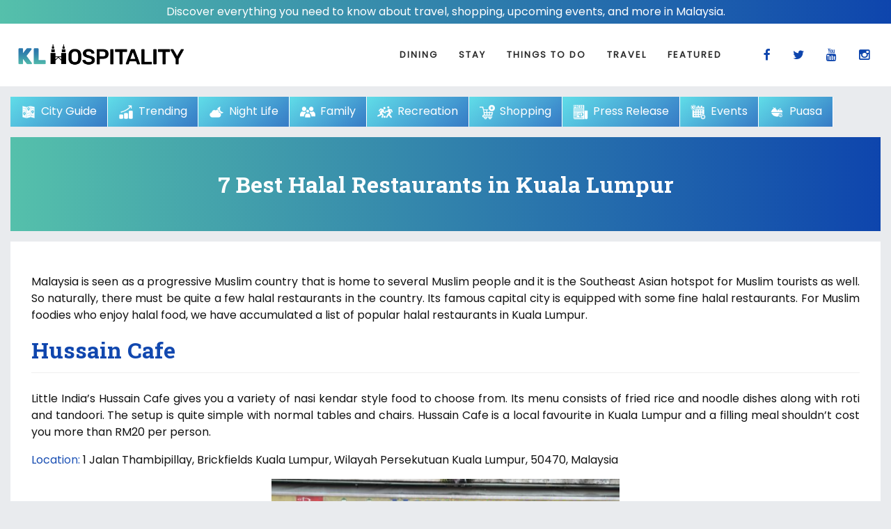

--- FILE ---
content_type: text/html; charset=UTF-8
request_url: https://www.kualalumpurhospitality.com/blog/7-best-halal-restaurants-in-kuala-lumpur
body_size: 6734
content:
<!DOCTYPE html>
<html lang="en">
<head>
  <meta http-equiv="content-type" content="text/html; charset=UTF-8">
    <meta charset="utf-8">
    <meta http-equiv="X-UA-Compatible" content="IE=edge">
    <meta name="viewport" content="width=device-width, initial-scale=1.0, maximum-scale=1.0, user-scalable=no">
    <meta name="google-site-verification" content="vkZ_cH3PF11NChpVUBKU-NodqkeCUwujXUbBvea9bhc" />
    <link rel="shortcut icon" href="https://storage.unitedwebnetwork.com/files/801/bea15dce0f267ad214f7842bd8dde11b.png">
    <link rel="stylesheet" href="https://use.fontawesome.com/releases/v5.7.2/css/all.css" integrity="sha384-fnmOCqbTlWIlj8LyTjo7mOUStjsKC4pOpQbqyi7RrhN7udi9RwhKkMHpvLbHG9Sr" crossorigin="anonymous">
    <script async src="https://cse.google.com/cse.js?cx=c38fab7cf6366dca5"></script>
    <title>7 Best Halal Restaurants in Kuala Lumpur</title>
<script type="text/javascript">
    var fphp = window.fphp || {};
    fphp.PATH_ROOT  = '/';
    fphp.PATH_HTTP  = 'https://www.kualalumpurhospitality.com/';
    fphp.route = {"id":"26085","com":"pages","view":"default","alias":"148693","url":"\/blog\/7-best-halal-restaurants-in-kuala-lumpur"};

    // Timezone offset from UTC (seconds)
    fphp.serverTzOffsetSeconds = 0;
    fphp.user = {"id":0,"type":4,"group":"Guest","name":null,"username":null,"email":null,"session":"beb1dbc59e627d5b8a3daada5dbafd80","sid":null,"private":null,"public":null};
    fphp.group = {"4":{"type":4,"expiry":"2099-12-31","status":"9","primary":true}};

    fphp.serverTzOffsetString = "+00:00";
    fphp.localTzOffsetSeconds = (0 - (new Date()).getTimezoneOffset()) * 60;
    fphp.serverTimestamp = 1768959543;
    // Whether to use Add to Cart popups
    fphp.storeCartPopup = false;
    
</script>
<link rel="stylesheet" integrity='sha512-6MXa8B6uaO18Hid6blRMetEIoPqHf7Ux1tnyIQdpt9qI5OACx7C+O3IVTr98vwGnlcg0LOLa02i9Y1HpVhlfiw==' crossorigin='anonymous' referrerpolicy='no-referrer' type="text/css" href="https://cdnjs.cloudflare.com/ajax/libs/twitter-bootstrap/3.3.7/css/bootstrap.min.css" />
<link rel="stylesheet" type="text/css" href="//storage.unitedwebnetwork.com/asset/jqueryui/1.12.1/jquery-ui.min.css" />
<link rel="stylesheet" type="text/css" href="//storage.unitedwebnetwork.com/asset/fphp/1.0.2/style.min.css" />
<script type='text/javascript' src='https://cdnjs.cloudflare.com/ajax/libs/jquery/3.2.1/jquery.min.js'></script>
<script type='text/javascript' integrity='sha512-iztkobsvnjKfAtTNdHkGVjAYTrrtlC7mGp/54c40wowO7LhURYl3gVzzcEqGl/qKXQltJ2HwMrdLcNUdo+N/RQ==' crossorigin='anonymous' referrerpolicy='no-referrer' src='https://cdnjs.cloudflare.com/ajax/libs/twitter-bootstrap/3.3.7/js/bootstrap.min.js'></script>
<script type='text/javascript' integrity='sha384-gEqmPs5aWSQz1JwC46POWNPOy5RXuQyzUfmJPfMXSjBB0zv07wS6StkxwjIfkvL0' crossorigin='anonymous' src='//storage.unitedwebnetwork.com/asset/jqueryui/1.12.1/jqueryui-min.js'></script>
<script type='text/javascript' integrity='sha256-M4R5pU+mkW7PJTrM34LJRCp1qHqKvbNdQh+tnS+dorQ=' crossorigin='anonymous' src='//storage.unitedwebnetwork.com/asset/fphp/1.0.2/script-min.js'></script>
<meta name="generator" content="fPHP" />
<link rel="stylesheet" type="text/css" href="/templates/default/css/reset.css" />
<link rel="stylesheet" type="text/css" href="/templates/custom/fourdydigital/klhospitality2/css/layout.css" />
<link rel="stylesheet" type="text/css" href="/templates/custom/fourdydigital/klhospitality2/css/jquery.fancybox.min.css" />
<link rel="stylesheet" type="text/css" href="https://cdnjs.cloudflare.com/ajax/libs/font-awesome/4.3.0/css/font-awesome.css" />
<link rel="stylesheet" type="text/css" href="//storage.unitedwebnetwork.com/files/801/template/custom_1756451406.css" />
<script type='text/javascript' src='/templates/custom/fourdydigital/klhospitality2/js/jquery.fancybox.min.js'></script>
<script type='text/javascript' src='/templates/custom/fourdydigital/klhospitality2/js/customjs.js'></script>
<link rel="canonical" href="https://www.kualalumpurhospitality.com/blog/7-best-halal-restaurants-in-kuala-lumpur" /><!-- Module ID: 23597 -->
<script async src="https://pagead2.googlesyndication.com/pagead/js/adsbygoogle.js?client=ca-pub-4207235592154494"
     crossorigin="anonymous"></script>
<!-- Module ID: 23598 -->
<style>
  .blog_design_1prt ul.newslist > li .inner_set_box {
    height: 100%;
}
  .path-home- .blog_design_1prt ul.newslist .newslist-image img {
     aspect-ratio: 1 / 1;
    object-fit: cover;
    height: 250px;
    width: 100%;

}
  .blog_design_1prt ul.newslist .newslist-image img {
    aspect-ratio: 1 / 1;
    object-fit: cover;
    height: 250px;
    width: 100%;

}
  .mrgin_btm ul.newslist > li,.blog_design_1prt ul.newslist > li {
    list-style: none;
    margin: 1rem 0;
}
  .letest_blog_sec_hmm .newslist > li {
    margin: 1rem 0;
    }
  .letest_blog_sec_hmm .newslist-item  .newslist-image img{
    aspect-ratio: 1 / 1;
    width: 100%;
    height: 350px;
    object-fit: cover;
}
</style>


<script>
    $(document).ready(function() {
  	$("#fModule-23598 .fGalleryItem .fGalleryImage img").attr("alt","Klhospitality logo");  
  
        $('.newslist-item').each(function(index) {
            // Generate a unique ID based on the index
            const uniqueId = 'news-item-' + (index + 1);
            // Assign the unique ID to the current <li> element
            $(this).attr('id', uniqueId);
        });


        $('.newslist-item').each(function() {
            // Get the text from .newslist-title > h4 > a
            const altText = $(this).find('.newslist-title > h4 > a').text();

            // Set it as the alt attribute for the corresponding image
            $(this).find('.newslist-image img').attr('alt', altText);
        });
    });
</script>
  
  
  
<!-- Module ID: 23599 -->

<!-- Google tag (gtag.js) -->
<script async src="https://www.googletagmanager.com/gtag/js?id=G-2FVQTB7X09"></script>
<script>
  window.dataLayer = window.dataLayer || [];
  function gtag(){dataLayer.push(arguments);}
  gtag('js', new Date());

  gtag('config', 'G-2FVQTB7X09');
</script>
<!-- Module ID: 23600 -->
<style>
#fFooter .social_sec ul > li{list-style:none;margin-left:0;}
  
  #fFooter .social_sec ul{padding-left:0;}
</style>
 
    
  </head>
  <body  
   class="content-type-19757 content-id-148693 com-pages view-default alias-148693 path-blog-7-best-halal-restaurants-in-kuala-lumpur- cva-pages-default-148693 no-user not-home"><!-- Powered By fPHP -->
     
    <header class="fHeader1">
      
        <div class="navbar-header">
          <button type="button" class="navbar-toggle collapsed" onclick="toggleNav();">
            <span class="sr-only">Toggle navigation</span>
            <span class="icon-bar"></span>
            <span class="icon-bar"></span>
            <span class="icon-bar"></span>
          </button>
          <!-- Position: header --><div class="fRegion region-header " data-fphp-region="header"><div class='fModule  top_mass_hdr f-module f-module-pages-custom' data-fphp-entity-type='moduleinstance' data-ui-init='module' id="fModule-23597" data-fphp-entity-id="23597"><div class="f-module-content fModuleContent"><div ><p>Discover everything you need to know about travel, shopping, upcoming events, and more&nbsp;in&nbsp;Malaysia.</p>
</div></div></div><div class='fModule  logo col-sm-12 col-md-4 f-module f-module-gallery-view' data-fphp-entity-type='moduleinstance' data-ui-init='module' id="fModule-23598" data-fphp-entity-id="23598"><div class="f-module-content fModuleContent">    <ul class="fGalleryImages fGalleryList fGalleryView">
                <li class="fGalleryItem fGalleryItem-0">
                            <a href='http://klhospitality2.experiencesense.com' class="fGalleryImage"><img src="//storage.unitedwebnetwork.com/files/801/145e98e6731e0eeda79bc84e0478843c.png" /></a>
            
                    </li>
    </ul>        
</div></div><div class='fModule  Main_hdr_mnu col-md-6 f-module f-module-pages-menu' data-fphp-entity-type='moduleinstance' data-ui-init='module' id="fModule-23599" data-fphp-entity-id="23599"><div class="f-module-content fModuleContent"><nav aria-label='Primary Menu' id='fMenu-23599' class=''><ul class='fMenu'><li id='menu-item-18760' class='menu-item '><a tabindex='0' href='/dining' title='Dining'><span class='menu-item-icon'></span><span class='menu-item-text'>Dining</span></a></li><li id='menu-item-18761' class='menu-item '><a tabindex='0' href='/stay' title='Stay'><span class='menu-item-icon'></span><span class='menu-item-text'>Stay</span></a></li><li id='menu-item-18762' class='menu-item '><a tabindex='0' href='/things-to-do' title='Things to do'><span class='menu-item-icon'></span><span class='menu-item-text'>Things to do</span></a></li><li id='menu-item-18763' class='menu-item '><a tabindex='0' href='/travel' title='Travel'><span class='menu-item-icon'></span><span class='menu-item-text'>Travel</span></a></li><li id='menu-item-18764' class='menu-item '><a tabindex='0' href='/featured' title='Featured'><span class='menu-item-icon'></span><span class='menu-item-text'>Featured</span></a></li></ul></nav></div></div><div class='fModule  social_sec col-md-2 f-module f-module-pages-custom' data-fphp-entity-type='moduleinstance' data-ui-init='module' id="fModule-23600" data-fphp-entity-id="23600"><div class="f-module-content fModuleContent"><div ><ul>
	<li><a href="https://www.facebook.com/Kuala-Lumpur-Hospitality-350959482255256/"><i class="fa fa-facebook">&nbsp;</i></a></li>
	<li><a href="https://twitter.com/HospitalityKl"><i class="fa fa-twitter">&nbsp;</i></a></li>
	<li><a href="https://www.youtube.com/channel/UCTQkn25MadRxi6VNM5reSGw?view_as=subscriber"><i class="fa fa-youtube">&nbsp;</i></a></li>
	<li><a href="https://www.instagram.com/klhospitality/"><i class="fa fa-instagram">&nbsp;</i></a></li>
</ul>
</div></div></div></div>        </div>

    </header>

    <div class="header_secon_mnu">
        <div class="container-fluid">
        <div class="d-flex align-items-center">
            <div class="scondry_mnu">
             <!-- Position: secondarymenu --><div class="fRegion region-secondarymenu " data-fphp-region="secondarymenu"><div class='fModule  Main_hdr_mnu2 f-module f-module-pages-menu' data-fphp-entity-type='moduleinstance' data-ui-init='module' id="fModule-23601" data-fphp-entity-id="23601"><div class="f-module-content fModuleContent"><nav aria-label='Secondary Menu' id='fMenu-23601' class=''><ul class='fMenu'><li id='menu-item-18766' class='menu-item '><a tabindex='0' href='/city-guide' title='City Guide'><span class='menu-item-icon'><img src='https://storage.unitedwebnetwork.com/files/801/2271b61a3415b02f0805837f639aca0b.png' alt='' class='icon' /></span><span class='menu-item-text'>City Guide</span></a></li><li id='menu-item-18767' class='menu-item '><a tabindex='0' href='/trending' title='Trending'><span class='menu-item-icon'><img src='https://storage.unitedwebnetwork.com/files/801/c25cb8f42f2c8d2a6e04258f75aacd40.png' alt='' class='icon' /></span><span class='menu-item-text'>Trending</span></a></li><li id='menu-item-18768' class='menu-item '><a tabindex='0' href='/night-life' title='Night Life'><span class='menu-item-icon'><img src='https://storage.unitedwebnetwork.com/files/801/f33fac655902b16619a4b20f3986e4ce.png' alt='' class='icon' /></span><span class='menu-item-text'>Night Life</span></a></li><li id='menu-item-18769' class='menu-item '><a tabindex='0' href='/family' title='Family'><span class='menu-item-icon'><img src='https://storage.unitedwebnetwork.com/files/801/82e5cddee8a44a15ebdf2fe273c12079.png' alt='' class='icon' /></span><span class='menu-item-text'>Family</span></a></li><li id='menu-item-18770' class='menu-item '><a tabindex='0' href='/recreation' title='Recreation'><span class='menu-item-icon'><img src='https://storage.unitedwebnetwork.com/files/801/21fdf0905c0946f838411aec00da448f.png' alt='' class='icon' /></span><span class='menu-item-text'>Recreation</span></a></li><li id='menu-item-18771' class='menu-item '><a tabindex='0' href='/shopping' title='Shopping'><span class='menu-item-icon'><img src='https://storage.unitedwebnetwork.com/files/801/3d51109e58c351bb20e335936b8b4fa8.png' alt='' class='icon' /></span><span class='menu-item-text'>Shopping</span></a></li><li id='menu-item-22954' class='menu-item '><a tabindex='0' href='/press-release' title='Press Release'><span class='menu-item-icon'><img src='https://storage.unitedwebnetwork.com/files/801/6c7ac2c058dfdba71f86c91d9b3a58c7.png' alt='' class='icon' /></span><span class='menu-item-text'>Press Release</span></a></li><li id='menu-item-25160' class='menu-item '><a tabindex='0' href='/upcoming-events' title='Events'><span class='menu-item-icon'><img src='https://storage.unitedwebnetwork.com/files/801/704586ef2110ee7a231e5f5e351ae872.png' alt='' class='icon' /></span><span class='menu-item-text'>Events</span></a></li><li id='menu-item-28351' class='menu-item '><a tabindex='0' href='/puasa' title='Puasa'><span class='menu-item-icon'><img src='https://storage.unitedwebnetwork.com/files/801/fda432bef3614d9e61c83de4c2a19b46.png' alt='' class='icon' /></span><span class='menu-item-text'>Puasa</span></a></li></ul></nav></div></div></div>            </div>
            <div class="ml-auto">
            <div class="srch_box"><div class="gcse-search"></div></div>
            </div>
        </div>
        </div> 
      </div>

    
    
          <div id="fContent">
    <div class="fPageTitle">
      <div class="container-fluid">
        <h1 id='heading'>7 Best Halal Restaurants in Kuala Lumpur <span class='heading-small'>//storage.unitedwebnetwork.com/files/801/c8b75c41680365e64ec95fe1622ed8e8.png</span></h1>      </div>
    </div>
      <div class="container-fluid">
        <div class="row">
          <section id="fMatter" class="col-xs-12">
              <div id="f-messages"></div>              <div class="f-content-container">
    
            
    <div class="f-content-node f-content-text" >
        

<p>Malaysia is seen as a progressive Muslim country that is home to several Muslim people and it is the Southeast Asian hotspot for Muslim tourists as well. So naturally, there must be quite a few halal restaurants in the country. Its famous capital city is equipped with some fine halal restaurants. For Muslim foodies who enjoy halal food, we have accumulated a list of popular halal restaurants in Kuala Lumpur.</p>

<h2><a href="" target="_blank"> Hussain Cafe</a></h2>

<p>Little India&rsquo;s Hussain Cafe gives you a variety of nasi kendar style food to choose from. Its menu consists of fried rice and noodle dishes along with roti and tandoori. The setup is quite simple with normal tables and chairs. Hussain Cafe is a local favourite in Kuala Lumpur and a filling meal shouldn&rsquo;t cost you more than RM20 per person.</p>

<p><strong>Location:</strong> 1 Jalan Thambipillay, Brickfields Kuala Lumpur, Wilayah Persekutuan Kuala Lumpur, 50470, Malaysia</p>

<div class="inner-blog-div-image"><img alt="" src="//storage.unitedwebnetwork.com/files/801/fc0f37829b77919ddfe56dc0b62d05c4.png" /></div>
<h2><a href="" target="_blank"> Melur &amp; Thyme Restaurant</a></h2>

<p>This award-winning restaurant is located at Suria KLCC. This restaurant is beautifully furnished and has a traditional outlook. The exciting menu consists of delicacies like Peking duck, Ayam Masak Cili Hijau, and Nyonya chicken rending, along with western food like beef stew and salmon croquets. They also provide freshly squeezed juices. For people who want to enjoy food in an unconventional and traditional setup, then they should head towards Melur and Thyme Restaurant.</p>

<p><strong>Location:</strong> GO3H-I, Level Ground, Suria KLCC</p>

<div class="inner-blog-div-image"><img alt="" src="//storage.unitedwebnetwork.com/files/801/9110bd9587899c960cba132e4f045698.png" /></div>

<h2><a href="" target="_blank"> Amber Chinese Muslim Restaurant</a></h2>

<p>This is among the best restaurants in town when it comes to serving Halal Chinese food. It can be found at Bangsar South and has an extensive menu which consists of a wide range of noodle, seafood, and other Chinese inspired dishes. It should be on your list of every halal foodie who is going to visit Kuala Lumpur.</p>

<p><strong>Location:</strong> Unit 14, 7 Jalan Kerinchi, Bangsar South Kuala Lumpur, Wilayah Persekutuan Kuala Lumpur, 59200, Malaysia</p>

<p style="text-align: center;"><img alt="" src="//storage.unitedwebnetwork.com/files/801/16003a8d72d2f3ea595a74846a410b99.png" /></p>

<h2><a href="" target="_blank"> Dolly Dim Sum KL</a></h2>

<p>This is a contemporary all-day restaurant that is pork-free. Located at the famous Kuala Lumpur City Centre, this restaurant serves prawn dumplings, roasted BBQ buns, and glutinous rice with BBQ chicken. Its furnishing has a Chinese feel and this place makes for a fine option for you if you are looking for a halal restaurant.</p>

<p><strong>Location:</strong> Lot G9, Ground Floor, Avenue K, 156, Jalan Ampang, Kuala Lumpur</p>

<p style="text-align: center;"><img alt="" src="//storage.unitedwebnetwork.com/files/801/14a2ef1e774418c83ecc002c4524013f.png" /></p>

<h2><a href="" target="_blank"> TG&rsquo;s Nasi Kandar</a></h2>

<p>Located at Bukit Bintang, this is a self-service dining place. You need to take a plate of rice then pay for whatever you want to eat. They can also choose from the menu which has chicken rice, lamb curry, etc. It will cost you around RM20 per person to have a full meal here. This is a pretty decent option for halal lovers in Kuala Lumpur.</p>

<p><strong>Location:</strong> 3 Tengkat Tong Shin, Bukit Bintang Bukit Bintang, Wilayah Persekutuan Kuala Lumpur, 50200, Malaysia</p>

<div class="inner-blog-div-image"><img alt="" src="//storage.unitedwebnetwork.com/files/801/c4e83baa2b9fda4b01538076789cb03e.png" /></div>

<h2><a href="" target="_blank"> Las Vacas Meat Shop</a></h2>

<p>Want a place which is a specialty butcher&rsquo;s shop and a steakhouse both at the same time? Then this is the place you are looking for. It is known for providing premium meats like Australian Wagyu, Black Angus Beef, etc. Its other specialty is that it has a display counter from where you can choose your preferred cut which will be prepared according to your liking in the kitchen. Every steak you order will come with salad and garlic bread. This is one of the best halal restaurants Kuala Lumpur has to offer and shouldn&rsquo;t be missed. It&rsquo;s located at Mont Kiara Shoplex.</p>

<p><strong>Location:</strong> Shop LG, New Wing @ Mont Kiara Shoplex, Jalan Kiara, Mont Kiara, Kuala Lumpur</p>

<div class="inner-blog-div-image"><img alt="" src="//storage.unitedwebnetwork.com/files/801/3020f6c9e0e372d6b2a78879bdffff3a.png" /></div>

<h2><a href="" target="_blank"> Warisan Nasi Kukus</a></h2>

<p>This halal-certified restaurant in Brickfields is one of the most reasonable options you can find in Kuala Lumpur. Food is too good for the price and the menu offers an array of Nasi Kukus dishes served with Lamb Rendang, Nasi Lemak, etc. You also get to choose from various kinds of rice and cooking styles. The service here is quite swift and a regular meal shouldn&rsquo;t cost you more than RM25.</p>

<p><strong>Location:</strong> Jalan Tun Sambanthan, Brickfields Kuala Lumpur, Wilayah Persekutuan Kuala Lumpur, 50470, Malaysia</p>

<div class="inner-blog-div-image"><img alt="" src="//storage.unitedwebnetwork.com/files/801/8ab1eb1c341e2f96cd33ccaa87900aff.png" /></div>
    </div>

    
</div>

          </section>
                  </div>
      </div>
    </div>
           <footer id="fFooter">
         <div class="container-fluid">
            <!-- Position: footer --><div class="fRegion region-footer " data-fphp-region="footer"><div class='fModule  social_sec f-module f-module-pages-custom' data-fphp-entity-type='moduleinstance' data-ui-init='module' id="fModule-23639" data-fphp-entity-id="23639"><div class="f-module-content fModuleContent"><div ><ul>
	<li><a href="https://www.facebook.com/Kuala-Lumpur-Hospitality-350959482255256/" target="_blank"><i class="fa fa-facebook">&nbsp;</i></a></li>
	<li><a href="https://twitter.com/HospitalityKl" target="_blank"><i class="fa fa-twitter">&nbsp;</i></a></li>
	<li><a href="https://www.youtube.com/channel/UCTQkn25MadRxi6VNM5reSGw?view_as=subscriber" target="_blank"><i class="fa fa-youtube">&nbsp;</i></a></li>
	<li><a href="https://www.instagram.com/klhospitality/" target="_blank"><i class="fa fa-instagram">&nbsp;</i></a></li>
</ul>
</div></div></div><div class='fModule  ftr_mnu f-module f-module-pages-menu' data-fphp-entity-type='moduleinstance' data-ui-init='module' id="fModule-23640" data-fphp-entity-id="23640"><div class="f-module-content fModuleContent"><nav aria-label='Footer Menu' id='fMenu-23640' class=''><ul class='fMenu'><li id='menu-item-18781' class='menu-item '><a tabindex='0' href='/about-us' title='About us'><span class='menu-item-icon'></span><span class='menu-item-text'>About us</span></a></li><li id='menu-item-18782' class='menu-item '><a tabindex='0' href='/contact-us' title='Contact Us'><span class='menu-item-icon'></span><span class='menu-item-text'>Contact Us</span></a></li><li id='menu-item-18783' class='menu-item '><a tabindex='0' href='/privacy-policy' title='Privacy Policy'><span class='menu-item-icon'></span><span class='menu-item-text'>Privacy Policy</span></a></li></ul></nav></div></div><div class='fModule  copy_right_sec f-module f-module-pages-custom' data-fphp-entity-type='moduleinstance' data-ui-init='module' id="fModule-23644" data-fphp-entity-id="23644"><div class="f-module-content fModuleContent"><div ><p>&copy; 2024, All rights reserved.</p>

<p>Powered by <a href="http://www.bitquest.net/" target="_blank">BIT QUEST SDN BHD</a></p>
<!--<p><a href="http://www.bitquest.net/" target="_blank"><img src="//storage.unitedwebnetwork.com/files/801/e09878b4759df7eecde1acc513da30e0.png" /></a></p>--></div></div></div></div>         </div>
      </footer>
  </body>
</html>



--- FILE ---
content_type: text/html; charset=utf-8
request_url: https://www.google.com/recaptcha/api2/aframe
body_size: 114
content:
<!DOCTYPE HTML><html><head><meta http-equiv="content-type" content="text/html; charset=UTF-8"></head><body><script nonce="uXXQXi5uJE49_klD8uixbA">/** Anti-fraud and anti-abuse applications only. See google.com/recaptcha */ try{var clients={'sodar':'https://pagead2.googlesyndication.com/pagead/sodar?'};window.addEventListener("message",function(a){try{if(a.source===window.parent){var b=JSON.parse(a.data);var c=clients[b['id']];if(c){var d=document.createElement('img');d.src=c+b['params']+'&rc='+(localStorage.getItem("rc::a")?sessionStorage.getItem("rc::b"):"");window.document.body.appendChild(d);sessionStorage.setItem("rc::e",parseInt(sessionStorage.getItem("rc::e")||0)+1);localStorage.setItem("rc::h",'1768959547972');}}}catch(b){}});window.parent.postMessage("_grecaptcha_ready", "*");}catch(b){}</script></body></html>

--- FILE ---
content_type: text/css
request_url: https://www.kualalumpurhospitality.com/templates/custom/fourdydigital/klhospitality2/css/layout.css
body_size: 4994
content:
@import url("animate.css");
@import url("https://fonts.googleapis.com/css2?family=Poppins&family=Roboto+Slab:wght@700&display=swap");
@import url("https://cdnjs.cloudflare.com/ajax/libs/font-awesome/6.4.2/css/all.min.css");

:root {
  --brand-color-green: #38c098;
  --brand-color-theme-1: #0e45ad;
  --brand-color-theme-2: #60dde8;
  --brand-color-theme-3: #55c0ab;
}

* {
  -webkit-font-smoothing: antialiased;
  -moz-osx-font-smoothing: grayscale;
}

html {
  font-size: 16px;
}

body {
  line-height: 1.375;
  padding: 0;
  margin: 0;
  overflow-x: hidden;
  overflow-y: auto;
  font-size: 1rem;
  font-family: "Poppins", sans-serif;
  background: #e9ebee;
}

/* Layout */

header ul,
ul.fMenu,
header ul li,
ul.fMenu li {
  margin: 0px;
  list-style: none;
  padding: 0px;
}

a {
  text-decoration: none;
  color: #000;
  font-size: 1rem;
}

a:hover {
  text-decoration: none;
}

h1,
h2,
h3,
h4,
h5,
h6 {
  font-family: "Roboto Slab", serif;
}

h1,
h2 {
  font-size: 2rem;
  margin: 1.25rem 0 1.56rem;
  font-weight: 400;
}

h3 {
  font-size: 1.5rem;
  margin: 1.25rem 0 1.56rem;
  font-weight: 400;
  line-height: 140%;
}

h4 {
  font-size: 1.3rem;
  margin: 1.56rem 0 1.56rem;
  font-weight: 400;
  line-height: 140%;
}

img {
  max-width: 100%;
  height: auto;
}

p {
  margin-bottom: 15px;
  color: #131313;
  font-size: 1rem;
  font-weight: 400;
  line-height: 1.5rem;
}

.no-margin,
.m-0 {
  margin: 0px !important;
}

.no-margin-top,
.mt-0 {
  margin-top: 0px !important;
}

.no-margin-bottom,
.mb-0 {
  margin-bottom: 0px !important;
}

.no-margin-left,
.ml-0 {
  margin-left: 0px !important;
}

.no-margin-right,
.mr-0 {
  margin-right: 0px !important;
}

.no-margin-v,
.mv-0 {
  margin-top: 0px !important;
  margin-bottom: 0px !important;
}

.no-padding,
.p-0 {
  padding: 0px !important;
}

.no-padding-top,
.pt-0 {
  padding-top: 0px !important;
}

.no-padding-bottom,
.pb-0 {
  padding-bottom: 0px !important;
}

.no-padding-left,
.pl-0 {
  padding-left: 0px !important;
}

.no-padding-right,
.pr-0 {
  padding-right: 0px !important;
}

.no-padding-v,
.pv-0 {
  padding-top: 0px !important;
  padding-bottom: 0px !important;
}

.container {
  min-width: 320px;
}

.container {
  min-width: 320px;
}

body.width-full #fContent>.container {
  width: 100%;
  padding: 0;
}

body.width-full #fMatter {
  padding: 0;
}

body.title-off .fPageTitle {
  display: none;
}

#fMatter .fModule,
#fSidebarRight .fModule,
#fContentPre .fModule,
#fContentPost .fModule {
  padding-top: 0;
  padding-bottom: 0;
  overflow: hidden;
}

#f-messages {
  margin: 0;
}

.padding-no {
  padding: 0 !important;
}

.margin-no {
  margin: 0 !important;
}

.spacing-no {
  padding: 0 !important;
  margin: 0 !important;
}

@media (max-width: 767.8px) {
  .col-xs-12 {
    float: none;
  }
}

#fMatter .fModule.fBanner {
  padding-top: 1rem;
  padding-bottom: 1rem;
  margin-top: 1rem;
  margin-bottom: 1rem;
  overflow: hidden;
}

.row.row-equal {
  display: flex;
  flex-wrap: wrap;
}

.row-equal:before,
.row-equal:after {
  content: normal;
}

/*Module*/

.fModule .fModuleTitle,
.fModule .fModuleContent {
  width: 100%;
}

/*Background */

.fBgDark {
  background: #cd8f16;
  color: #ffffff;
}

.fBgDark a {
  color: #ffffff;
}

.fBgDark a:hover {}

.fBgLight {
  background: #0d2d62;
  color: #fff !important;
}

.fBgLight a {
  color: #505050;
}

.fBgLight a:hover {
  color: #005d88;
}

.fBgWhite {
  background: #ffffff;
  color: #000000;
  border: 1px solid #cecece;
}

.fBgWhite a,
.fBgWhite a:hover {
  color: #d34344;
}

.fBgColor {
  background: #fff;
  color: #ccc;
}

.fBgColor p {
  color: #aeaeae;
}

.fBgColor a,
.fBgColor h3,
.fBgColor h4 {
  color: #ffffff;
  line-height: 120%;
}

/* Button */

a.fButton,
input.fButton {
  padding: 14px 40px;
  margin: -15px 0px;
  text-decoration: none;
  display: inline-block;
  color: #fff;
  font-size: 1em;
  text-align: center;
  background-color: var(--brand-color-theme-1);
  border-color: var(--brand-color-theme-1);
  -webkit-transition: all 0.3s ease;
  -moz-transition: all 0.3s ease;
  -o-transition: all 0.3s ease;
  -ms-transition: all 0.3s ease;
  transition: all 0.3s ease;
  border: 0px;
  border-radius: 22px;
}

a.fButton1,
input.fButton1 {
  padding: 14px 40px;
  text-decoration: none;
  display: inline-block;
  color: #fff;
  font-size: 1em;
  text-align: center;
  background-color: var(--brand-color-theme-1);
  border-color: var(--brand-color-theme-1);
  -webkit-transition: all 0.3s ease;
  -moz-transition: all 0.3s ease;
  -o-transition: all 0.3s ease;
  -ms-transition: all 0.3s ease;
  transition: all 0.3s ease;
  border: 0px;
  border-radius: 22px;
}

a.fButton1:hover,
input.fButton1:hover {
  background: #fff;
  color: var(--brand-color-theme-1);
}

/* Column */

#fMatter .fCol5 .fGalleryImages .fGalleryItem,
#fContentPost .fCol5 .fGalleryImages .fGalleryItem,
.fCol5 .fGalleryImages .fGalleryItem {
  width: 20%;
  float: left;
  padding: 2em;
}

/* Common CSS */

.border {
  border: 6px solid #fff;
  box-shadow: 0px 0px 2px 2px #ccc;
  border-radius: 3px;
}

input.form-control,
textarea.form-control {
  display: inline-block;
  margin: 10px 0px;
}

/* Module */

.fModuleEnd .fModuleTitle,
.fModuleEnd .fModuleContent,
.fModuleBoxed {
  margin: 0;
}

/* Responsive Homepage */

@media (max-width: 319px) {

  .fModuleEnd .fModuleTitle,
  .fModuleEnd .fModuleContent,
  .fModuleBoxed {
    width: 100%;
  }
}

@media (min-width: 320px) {

  .fModuleEnd .fModuleTitle,
  .fModuleEnd .fModuleContent,
  .fModuleBoxed {
    width: 100%;
  }
}

@media (min-width: 480px) {

  .fModuleEnd .fModuleTitle,
  .fModuleEnd .fModuleContent,
  .fModuleBoxed {
    width: 100%;
  }
}

@media (min-width: 768px) {

  .fModuleEnd .fModuleTitle,
  .fModuleEnd .fModuleContent,
  .fModuleBoxed {
    width: 100%;
  }
}

@media (min-width: 992px) {

  .fModuleEnd .fModuleTitle,
  .fModuleEnd .fModuleContent,
  .fModuleBoxed {
    width: 100%;
  }
}

@media (min-width: 1200px) {

  .fModuleEnd .fModuleTitle,
  .fModuleEnd .fModuleContent,
  .fModuleBoxed {
    width: 100%;
  }
}

.d-flex {
  display: flex !important;
}

.ml-auto {
  margin-left: auto !important;
}

.align-items-center {
  align-items: center !important;
}

.fRegion {
  display: inline-block;
  width: 100%;
}

#fPageTitle {
  display: none !important;
}

#fContent>.container {
  width: 100% !important;
  padding: 0 !important;
}

.fPageTitle {
  display: none !important;
}

.fHeader1 .navbar-header {
  width: 100% !important;
  padding: 0 !important;
  float: none !important;
}

a {
  text-decoration: none !important;
}

.padd-0 {
  padding: 0 !important;
}

/*Customization*/

.fHeader1 .navbar-header {
  background: #fff;
}

.fHeader1.active .navbar-header {
  position: fixed;
  left: 0;
  top: 0;
  right: 0;
  z-index: 9999;
  box-shadow: 0 1px 7px rgb(171 171 171 / 50%);
}

.top_mass_hdr {
  background: linear-gradient(to right,
      var(--brand-color-theme-3) 0%,
      var(--brand-color-theme-1) 100%);
  text-align: center;
  padding: 5px 0;
  width: 100%;
  flex: 0 0 100%;
}

.fHeader1.active .top_mass_hdr {
  height: 0;
  overflow: hidden;
  padding: 0;
  transition: 0.4s;
}

.top_mass_hdr p,
.top_mass_hdr a {
  color: #fff;
  margin: 0;
}

.fHeader1 .fMenu {
  display: flex;
  justify-content: flex-end;
}

.fHeader1 .fMenu>li a {
  color: #2a2a2a;
  font-size: 13px;
  text-transform: uppercase;
  padding: 35px 15px;
  display: inline-block;
  line-height: normal;
  font-weight: 600;
  letter-spacing: 2px;
  text-decoration: none !important;
}

.fHeader1 .fMenu>li:hover a,
.fHeader1 .fMenu>li.selected a {
  background: linear-gradient(-100deg,
      var(--brand-color-theme-1) 0%,
      var(--brand-color-theme-2) 100%);
  color: #fff;
}

.social_sec ul {
  display: flex;
  align-items: center;
  justify-content: flex-end;
}

.social_sec ul>li a {
  background: linear-gradient(to bottom, #2269ff 0%, #c124ff 100%);
  background-image: -webkit-linear-gradient(140deg,
      #376ad7 0,
      #4d7de3 -1%,
      #c124ff -1%,
      #4d7de3 130%);
  background-image: linear-gradient(140deg,
      #376ad7 0,
      #4d7de3 -1%,
      #c124ff -1%,
      #4d7de3 130%);
  background-clip: border-box;
  background-clip: border-box;
  -webkit-background-clip: text;
  -webkit-text-fill-color: transparent;
  display: inline-block;
  padding: 5px 12px;
  line-height: normal;
  transition: 0.5s ease;
  text-indent: 2px;
  font-size: 1.1rem;
}

.fHeader1 .region-header {
  display: flex;
  align-items: center;
  flex-wrap: wrap;
}

.logo .fGalleryImage {
  display: inline-block;
}

.logo .fGalleryImage>img {
  width: 65%;
  height: auto;
}

.header_secon_mnu {
  margin: 15px 0;
}

.header_secon_mnu .scondry_mnu .Main_hdr_mnu2 .fMenu {
  display: flex;
  align-items: center;
}

.header_secon_mnu .scondry_mnu .Main_hdr_mnu2 .fMenu>li a {
  padding: 10px 15px;
  display: block;
  background: linear-gradient(to bottom,
      var(--brand-color-theme-1) 0%,
      var(--brand-color-theme-3) 100%);
  background-image: -webkit-linear-gradient(140deg,
      var(--brand-color-theme-1) 0,
      #0e46adc0 -1%,
      var(--brand-color-theme-2) -1%,
      #0340b1d5 130%);
  background-image: linear-gradient(140deg,
      var(--brand-color-theme-1) 0,
      #0e46adc0 -1%,
      var(--brand-color-theme-2) -1%,
      #0340b1d5 130%);
  color: #fff;
  border-right: 1px solid #fff;
}

.header_secon_mnu .scondry_mnu .Main_hdr_mnu2 .fMenu>li:hover a,
.header_secon_mnu .scondry_mnu .Main_hdr_mnu2 .fMenu>li.selected a {
  background: var(--brand-color-theme-1);
}

.header_secon_mnu .scondry_mnu .Main_hdr_mnu2 .fMenu .menu-item-icon img {

  width: 22px;
  height: 22px;
  object-fit: contain;
  margin-right: 7px;
}

/* .header_secon_mnu .scondry_mnu .Main_hdr_mnu2 .fMenu > li a:before {
  content: "\f0fa";
  font-size: 18px;
  font-family: FontAwesome;
  margin-right: 7px;
} 



.header_secon_mnu
  .scondry_mnu
  .Main_hdr_mnu2
  .fMenu
  > li:nth-child(2)
  a:before {
  content: "\f1ad";
}

.header_secon_mnu
  .scondry_mnu
  .Main_hdr_mnu2
  .fMenu
  > li:nth-child(3)
  a:before {
  content: "\f06d";
}

.header_secon_mnu
  .scondry_mnu
  .Main_hdr_mnu2
  .fMenu
  > li:nth-child(4)
  a:before {
  content: "\f186";
}

.header_secon_mnu
  .scondry_mnu
  .Main_hdr_mnu2
  .fMenu
  > li:nth-child(5)
  a:before {
  content: "\f0c0";
}

.header_secon_mnu
  .scondry_mnu
  .Main_hdr_mnu2
  .fMenu
  > li:nth-child(6)
  a:before {
  content: "\f067";
}

.header_secon_mnu
  .scondry_mnu
  .Main_hdr_mnu2
  .fMenu
  > li:nth-child(7)
  a:before {
  content: "\f07a";
}*/

.fModuleTitle {
  position: relative;
  display: block;
  padding: 15px 0;
  padding-top: 15px;
  text-align: left;
  background: none;
}

.fModuleTitle>h3 {
  text-align: left !important;
  font-size: 1.8rem !important;
  line-height: normal;
  color: #2a2a2a !important;
  font-weight: 500 !important;
  padding: 0 10px;
  border-left: 5px solid transparent;
  background: #e9ebee;
  position: relative;
  z-index: 1;
  display: inline-block;
  margin-top: 0;
  border-image: linear-gradient(to bottom,
      var(--brand-color-theme-1) 0%,
      var(--brand-color-theme-2) 100%);
  border-image-slice: 100%;
  border-image-slice: 1;
  text-transform: capitalize;
  margin: 0;
}

.fModuleTitle:after {
  position: absolute;
  content: "";
  left: 0;
  top: 50%;
  width: 100%;
  height: 1px;
  background: rgba(0, 0, 0, 0.1);
  transform: translateY(-50%);
}

.letest_blog_sec_hmm .newslist {
  display: flex;
  flex-wrap: wrap;
  padding: 15px;
  background: #fff;
  box-shadow: 0 1px 7px rgba(171, 171, 171, 0.5);
  margin: 0 -7.5px;
}

.letest_blog_sec_hmm .newslist>li {
  width: 33.333%;
  flex: 0 0 33.333%;
  padding: 0 7.5px;
  overflow: hidden;
  position: relative;
}

.letest_blog_sec_hmm .newslist>li .newslist-text {
  position: absolute;
  bottom: 0;
  left: 7.5px;
  right: 7.5px;
  padding: 15px;
  background: linear-gradient(to bottom, rgba(0, 0, 0, 0), rgba(0, 0, 0, 1));
  background: -webkit-linear-gradient(to bottom,
      rgba(0, 0, 0, 0),
      rgba(0, 0, 0, 1));
}

.letest_blog_sec_hmm .newslist>li .newslist-text>.newslist-meta>span {
  color: #fff;
  font-size: 12px;
  text-shadow: 0 0 1px #000;
  position: relative;
  padding-left: 20px;
}

.letest_blog_sec_hmm .newslist>li .newslist-text>.newslist-meta>span:after {
  position: absolute;
  content: "\f017";
  left: 0;
  top: -6px;
  font-family: FontAwesome;
  font-size: 18px;
}

.letest_blog_sec_hmm .newslist>li .newslist-text>.newslist-title>h4 {
  margin: 10px 0;
  line-height: normal;
}

.letest_blog_sec_hmm .newslist>li .newslist-text>.newslist-title>h4 a {
  color: #fff;
  font-weight: bold;
  font-size: 1.7rem;
  line-height: 1.1;
  display: block;
}

.letest_blog_sec_hmm .newslist>li .newslist-text>.newslist-story p {
  line-height: 1.1;
  color: #eee;
  font-size: 0.8;
  margin: 0;
  opacity: 0;
  max-height: 0;
  overflow: hidden;
  transition: opacity 0.4s ease-out, max-height 0.4s ease-out, margin 0.4s;
}

.letest_blog_sec_hmm .newslist>li:hover .newslist-text>.newslist-story p {
  max-height: 100px;
  opacity: 1;
  margin-top: 5px;
  transition: opacity 0.4s ease-out, max-height 0.4s ease-out, margin 0.4s;
}

.blog_design_1prt ul.newslist {
  display: flex;
  flex-wrap: wrap;
  margin: 0 -7.5px;
}

.blog_design_1prt ul.newslist>li {
  padding: 0 7.5px;
}

.blog_design_1prt ul.newslist>li .inner_set_box {
  background: #fff;
  box-shadow: 0 1px 7px rgba(171, 171, 171, 0.5);
}

.blog_design_1prt ul.newslist>li .inner_set_box .newslist-text {
  padding: 15px;
}

.blog_design_1prt ul.newslist>li .inner_set_box .newslist-text .newslist-meta>span {
  font-size: 0.8rem;
  font-weight: 100;
  padding-left: 22px;
  position: relative;
  color: #999;
}

.blog_design_1prt ul.newslist>li .inner_set_box .newslist-text .newslist-meta>span:after {
  position: absolute;
  content: "\f017";
  left: 0;
  top: -4px;
  font-family: FontAwesome;
  font-size: 18px;
  color: #000;
}

.blog_design_1prt ul.newslist>li .inner_set_box .newslist-text .newslist-title h4 {
  margin: 10px 0;
}

.blog_design_1prt ul.newslist>li .inner_set_box .newslist-text .newslist-title h4>a {
  font-weight: 600;
  font-size: 1.5rem;
  line-height: 1.4;
  color: #131313;
  display: -webkit-box;
  -webkit-line-clamp: 2;
  -webkit-box-orient: vertical;
  overflow: hidden;
  text-overflow: ellipsis;
  height: 65px;
}

.blog_design_1prt ul.newslist>li .inner_set_box .newslist-text .newslist-story>p {
  height: 120px;
  display: -webkit-box;
  -webkit-line-clamp: 5;
  -webkit-box-orient: vertical;
  overflow: hidden;
  text-overflow: ellipsis;
}

#fFooter {
  text-align: center;
  background: #2a2a2a;
  padding: 30px 0;
  margin-top: 9px;
}

#fFooter .social_sec ul {
  justify-content: center;
  margin-bottom: 20px;
}

#fFooter .social_sec ul>li {
  padding: 0 2px;
}

#fFooter .social_sec ul>li a {
  color: #fff;
  display: inline-block;
  text-indent: 4px;
  -webkit-text-fill-color: currentColor;
  padding: 0;
}

.ftr_mnu .fMenu {
  display: flex;
  align-items: center;
  justify-content: center;
  margin-bottom: 20px;
}

.ftr_mnu .fMenu>li {
  padding: 0 15px;
}

.ftr_mnu .fMenu>li a {
  display: block;
  color: #fff;
}

.copy_right_sec p {
  margin: 3px 0;
  font-size: 0.9rem;
  line-height: normal;
  color: #dedede;
}

.copy_right_sec p a {
  font-size: 0.8rem;
  color: white;
}

.copy_right_sec img {
  width: 100px;
  height: auto;
  display: inline-block;
  margin-top: 15px;
}

.mrgin_btm ul.newslist>li {
  margin-bottom: 15px;
}

body.not-home #fFooter {
  margin-top: 0;
}

body.view-default #fMatter .f-content-node {
  background: #fff;
  padding: 30px;
  margin-bottom: 15px;
}

.social_sec ul li a {
  color: var(--brand-color-theme-1);
  -webkit-background-clip: none;
  -webkit-text-fill-color: currentColor;
}

body.view-default #fMatter .f-content-node h2 {
  color: var(--brand-color-theme-1);
  font-weight: 500;
  padding-bottom: 15px;
  border-bottom: 1px solid #eee;
}

body.content-type-19757 #fMatter .f-content-node p
{
  text-align: justify;
}
body.content-type-19757 #fMatter .f-content-node .inner-blog-div-image {
  width: 500px;
  max-width: 100%;
  margin: 0 auto;
}

body.view-default #fMatter .f-content-node h2 a {
  display: block;
  font-size: 2rem;
}

body.view-default .fPageTitle,
.path-contact-us- .fPageTitle {
  display: block !important;
}

body.view-default .fPageTitle h1,
.path-contact-us- .fPageTitle h1 {
  background: linear-gradient(to right,
      var(--brand-color-theme-3) 0%,
      var(--brand-color-theme-1) 100%);
  color: #fff !important;
  padding: 50px 15px;
  display: block;
  text-align: center !important;
  font-size: 2rem !important;
  font-weight: 100 !important;
  margin-top: 0;
  margin-bottom: 15px;
}

body.view-default .fPageTitle h1>span {
  display: none;
}

.page_con_nrml .fModuleContent>div {
  padding: 30px;
  background: #fff;
  margin-bottom: 15px;
}

.page_con_nrml a,
.page_con_nrml strong,
body.view-default #fMatter .f-content-node a,
body.view-default #fMatter .f-content-node strong,
.privecy_sec_con strong,
.privecy_sec_con a {
  background: linear-gradient(to bottom,
      var(--brand-color-theme-1) 0%,
      var(--brand-color-theme-3) 100%);
  background-image: -webkit-linear-gradient(140deg,
      var(--brand-color-theme-2) 0,
      #0e46adc0 -1%,
      var(--brand-color-theme-1) -1%,
      #0340b1d5 130%);
  background-image: linear-gradient(140deg,
      var(--brand-color-theme-2) 0,
      #0e46adc0 -1%,
      var(--brand-color-theme-1) -1%,
      #0340b1d5 130%);
  -webkit-background-clip: text;
  -webkit-text-fill-color: transparent;
  font-weight: 500;
}

.path-contact-us- .contact_pag_sec .fModuleContent>div,
.privecy_sec_con .fModuleContent>div {
  padding: 30px;
  background: #fff;
  box-shadow: 0 1px 7px rgba(171, 171, 171, 0.5);
  margin-bottom: 15px;
}

.contact_pag_sec .fModuleContent>div ul {
  display: flex;
  align-items: center;
  margin-top: 20px;
}

.contact_pag_sec .fModuleContent>div ul>li {
  margin-right: 5px;
}

.contact_pag_sec .fModuleContent>div ul>li a {
  display: block;
  font-size: 1.1rem;
}

.privecy_sec_con ul {
  padding-left: 25px;
}

.privecy_sec_con ul>li {
  list-style: disc;
  margin-bottom: 15px;
  color: #000;
}

.privecy_sec_con strong {
  font-weight: bold;
}

.show_pop {
  position: fixed;
  right: 30px;
  bottom: -100%;
  padding: 30px !important;
  width: auto;
  background-image: linear-gradient(140deg,
      var(--brand-color-theme-1) 0,
      #0e46adc0 -1%,
      var(--brand-color-theme-2) -1%,
      #0340b1d5 130%);
  z-index: 999;
  box-shadow: 0 12px 18px 0 rgba(0, 0, 0, 0.15);
  border-radius: 15px;
  transition: 0.8s ease;
}

body.is-home .show_pop.show {
  bottom: 30px;
  transition: 0.8s ease;
}

.show_pop .fModuleContent {
  width: 300px;
  text-align: center;
}

.show_pop .fModuleContent>div {
  display: inline-block;
  width: 100%;
}

.show_pop .fModuleContent .close_btn {
  float: right;
  font-size: 21px;
  opacity: 0.5;
  cursor: pointer;
  position: relative;
  top: -20px;
  right: -10px;
  color: #fff;
}

.show_pop .fModuleContent h1 {
  font-size: 24px;
  text-transform: uppercase;
  margin-bottom: 20px;
  margin-top: 0;
  display: inline-block;
  color: #fff;
  font-weight: normal !important;
  font-family: PoppinsReg;
}

.show_pop .fModuleContent h1>small {
  display: block;
  margin-top: 8px;
  color: #fff;
}

.show_pop .fModuleContent h1>strong {
  font-weight: bold;
}

.show_pop .fModuleContent .newsletter .form-group {
  margin-bottom: 0;
}

.show_pop .fModuleContent input {
  border: none;
  box-shadow: none;
  height: auto;
  padding: 13px 10px;
  font-size: 17px;
  color: #999;
  width: 100%;
}

.show_pop .fModuleContent input::-moz-placeholder {
  font-size: 17px;
  color: #999;
}

.show_pop .fModuleContent .buttons {
  margin-bottom: 0;
  padding: 0;
  text-align: center;
  margin-top: 10px;
}

.show_pop .fModuleContent .buttons>input {
  border: none;
  border-radius: 4px;
  padding: 13px 30px;
  background: var(--brand-color-theme-1);
  color: #fff;
  font-weight: bold;
  text-transform: uppercase;
  display: inline-block;
  width: auto;
}

.blank_popup {
  position: fixed;
  left: 0;
  top: 0;
  right: 0;
  bottom: 0;
  z-index: 9999;
  background: rgba(0, 0, 0, 0.9);
  display: flex;
  align-items: center;
  height: 0;
  opacity: 0;
  overflow: hidden;
  transition: 0.5s ease;
}

body.is-home .blank_popup.visb {
  height: auto;
  opacity: 1;
  overflow: visible;
  transition: 0.5s ease;
}

.blank_popup .fModuleContent {
  margin: 0 auto;
}

.blank_popup .inner {
  display: inline-block;
  background: #fff;
  padding: 30px;
  width: 50%;
}

.blank_popup .inner img {
  width: auto;
  max-width: none;
  height: 70px;
  margin-top: -58px;
  background: #fff;
  float: left;
}

.blank_popup .inner i {
  float: right;
  font-size: 18px;
  color: #000;
  cursor: pointer;
  opacity: 0.5;
}

.blank_popup .inner h1 {
  display: inline-block;
  color: #111;
  margin: 0;
  width: 100%;
}

.blank_popup .inner p {
  line-height: normal;
  margin-top: 0;
}

.blank_popup .inner .newsletter {
  display: flex;
  align-items: center;
  margin-bottom: 15px;
}

.blank_popup .inner .newsletter .form-group {
  margin: 0;
}

.blank_popup .inner input {
  margin: 0;
  height: auto;
  padding: 15px 10px;
  border-radius: 0;
  width: 400px;
  box-shadow: none;
}

.blank_popup .inner .buttons {
  margin: 0;
  line-height: normal;
  padding: 0;
}

.blank_popup .inner .buttons>input {
  padding: 18px 30px;
  background: linear-gradient(to right,
      rgb(106, 17, 203) 0%,
      rgb(37, 117, 252) 100%);
  border-radius: 0;
  text-transform: uppercase;
  font-weight: bold;
  color: #fff;
  border: none;
  width: auto;
}

.blank_popup .inner .fForm {
  display: flex;
  align-items: center;
  flex-wrap: wrap;
  padding: 0 4%;
  margin-bottom: 20px;
}

.srch_box {
  display: none;
  opacity: 0;
  visibility: hidden;
}

/* events start here */

.f-events-nav .fMenu {
  display: flex;
  justify-content: center;
  margin-top: 100px;
  margin-bottom: 30px;
}

.f-events-nav .fMenu li {
  padding: 15px;
}

.f-events-nav .fMenu li a {
  outline: none;
  background: linear-gradient(140deg,
      var(--brand-color-theme-1) 0,
      #0e46adc0 -1%,
      var(--brand-color-theme-2) -1%,
      #0340b1d5 130%);
  padding: 8px 20px;
  color: white;
  border-radius: 2px;
  font-size: 1rem;
}

.f-events-nav .fMenu li a:hover {
  background: var(--brand-color-theme-1);
}

.f-events-nav .fMenu li a i {
  margin-right: 10px;
}

.blog-details div img {
  width: 50%;
  margin: 0 auto;
  text-align: center;
  display: flex;


}

@media only screen and (max-width: 991px) {
  .blog-details div img {
    width: 100%;
  }
}

/* events ends here */

/*===========================*/

@media only screen and (min-width: 769px) and (max-width: 1090px) {
  .fHeader1 .fMenu>li a {
    padding: 35px 10px;
  }

  .social_sec ul>li a {
    padding: 5px;
  }

  .header_secon_mnu .scondry_mnu .Main_hdr_mnu2 .fMenu {
    flex-wrap: wrap;
  }

  .header_secon_mnu .scondry_mnu .Main_hdr_mnu2 .fMenu>li a {
    border-bottom: 1px solid #fff;
  }
}

@media (max-width: 768px) {
  .Main_hdr_mnu {
    position: fixed;
    left: -100%;
    top: 0;
    width: 100%;
    height: 100%;
    z-index: 99999;
    background: rgba(255, 255, 255, 0.9);
    opacity: 0;
    visibility: hidden;
    transition: 0.4s;
  }

  .fHeader1.open .Main_hdr_mnu {
    left: 0;
    opacity: 1;
    visibility: visible;
    transition: 0.4s;
  }

  .Main_hdr_mnu .fModuleContent {
    position: fixed;
    left: -100%;
    top: 0;
    width: 300px;
    height: 100%;
    z-index: 9999999;
    background: linear-gradient(to right,
        var(--brand-color-theme-1) 0%,
        var(--brand-color-theme-2) 100%);
    display: flex;
    align-items: center;
    opacity: 0;
    visibility: hidden;
    transition: 0.8s;
  }

  .fHeader1.open .Main_hdr_mnu>.fModuleContent {
    left: 0;
    opacity: 1;
    visibility: visible;
    transition: 0.8s;
  }

  .Main_hdr_mnu nav {
    width: 100%;
  }

  .fHeader1 .fMenu {
    display: block;
  }

  .fHeader1 .fMenu>li a {
    padding: 15px;
    color: #fff;
    display: block;
  }

  .fHeader1 .fMenu>li:hover a {
    background: #fff;
    color: var(--brand-color-theme-1);
  }

  .blank_popup .inner {
    width: 100%;
  }

  .blank_popup .inner .buttons>input {
    margin: 0;
  }

  .blank_popup .inner input {
    width: 200px;
  }

  .fHeader1 .social_sec {
    display: none;
  }

  .fHeader1 .navbar-header {
    margin: 0;
    position: relative;
  }

  .navbar-toggle {
    position: absolute;
    right: 0;
    top: 45px;
    z-index: 1;
    margin: 0;
    cursor: pointer;
  }

  .navbar-toggle>.icon-bar {
    background: #131313;
  }

  .fHeader1.active .navbar-toggle {
    top: 14px;
  }

  .top_mass_hdr p,
  .top_mass_hdr a {
    color: #fff;
    margin: 0;
    font-size: 12px;
    line-height: 0.95;
  }

  .top_mass_hdr p {
    padding: 0 15px;
  }

  .logo .fGalleryImage {
    padding: 15px 0;
  }

  .header_secon_mnu .d-flex {
    flex-wrap: wrap;
  }

  .header_secon_mnu .d-flex>div {
    width: 100%;
    flex: 0 0 100%;
    padding: 7.5px 0;
    margin: 0 !important;
  }

  .header_secon_mnu .scondry_mnu .Main_hdr_mnu2 .fMenu {
    flex-wrap: wrap;
  }

  .header_secon_mnu .scondry_mnu .Main_hdr_mnu2 .fMenu>li a {
    border-bottom: 1px solid #fff;
  }

  .letest_blog_sec_hmm .newslist>li {
    width: 100%;
    flex: 0 0 100%;
    padding: 7.5px 0;
  }

  .letest_blog_sec_hmm .newslist>li .newslist-text {
    left: 0;
    right: 0;
  }

  .blog_design_1prt ul.newslist>li {
    margin-bottom: 15px;
  }

  .fModuleTitle {
    padding-top: 0;
  }

  #fFooter {
    margin-top: 0;
  }

  .header_secon_mnu .scondry_mnu .Main_hdr_mnu2 .fMenu>li a {
    padding: 5px 10px;
    font-size: 0.9rem;
  }

  .blog_design_1prt ul.newslist .newslist-image img {

    height: 220px !important;
  }
}

@media (max-width: 575px) {

  .f-events-nav .fMenu li a {

    padding: 5px 6px;
    font-size: .85rem;
  }

  .f-events-nav .fMenu li {
    padding: 5px;
  }

  .mrgin_btm ul.newslist>li,
  .blog_design_1prt ul.newslist>li {

    width: 100%;
    height: auto;
  }


}

--- FILE ---
content_type: application/javascript
request_url: https://www.kualalumpurhospitality.com/templates/custom/fourdydigital/klhospitality2/js/customjs.js
body_size: 431
content:
$(document).ready(function(){
     var HHeight = $(".fHeader1").height();

	$(window).scroll(function () {

		if ($(this).scrollTop() > 3) {

			$('.fHeader1').addClass('active');
            $('body').css('padding-top', HHeight)


		} else {

			$('.fHeader1').removeClass('active');
            $('body').css('padding-top', '')

		}

	});
    
   $(".social_sec_ftr, .ftr_menu").wrapAll("<div class='both_set_copy'><div class='row'></div></div>");
    
    
    $('.navbar-toggle').click(function(){
        $('.fHeader1').addClass('open');
    })
    $('.Main_hdr_mnu').click(function(){
        $('.fHeader1').removeClass('open');
    })
    
});


 $(window).on('load', function() {
      $(".show_pop").show().delay(7000).addClass('show');
                 $('.close_btn').click(function(){
                    $('.show_pop').removeClass('show'); 
                 });
     
     $(".blank_popup").show().delay(1000).addClass('visb');
                 $('.closing').click(function(){
                    $('.blank_popup').removeClass('visb'); 
                 });
      })